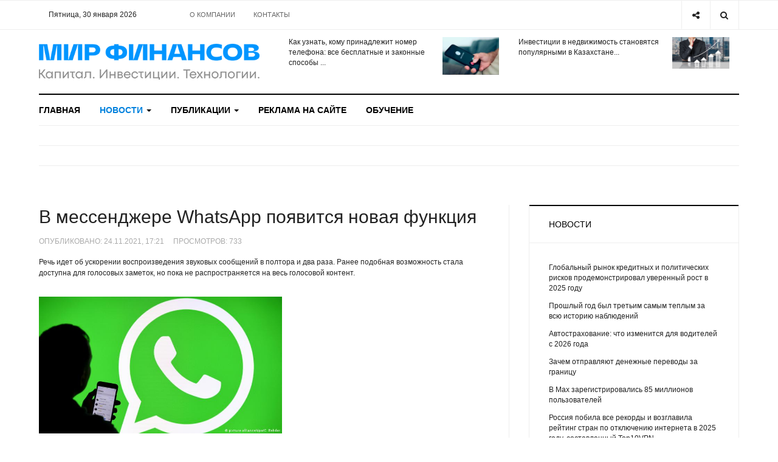

--- FILE ---
content_type: text/html; charset=utf-8
request_url: https://wfin.kz/novosti/internet-i-tekhnologii/45315-v-messendzhere-whatsapp-poyavitsya-novaya-funktsiya.html
body_size: 13234
content:

<!DOCTYPE html>
<html lang="ru-ru" dir="ltr"
  class='com_content view-article layout-blog itemid-327 j42 mm-hover'>
<head>


<meta name="google-site-verification" content="rWHYyREqY420c-ytpsVgmtXsBbg8AKBjR2bYqoo4OGs" />


  <meta charset="utf-8">
	<meta name="rights" content="ТОО &quot;InterСonsult Info&quot;, г. Алматы, ул. Гоголя, д. 89а, 2 этаж, офис 227, тел./факс (727) 266-74-46,  (727) 334-00-18, e-mail sale@wfin.kz">
	<meta name="description" content="В мессенджере WhatsApp появится новая функция">
	<title>В мессенджере WhatsApp появится новая функция - Мир финансов - Wfin.kz</title>
	<link href="/templates/ja_focus/favicon.ico" rel="shortcut icon" type="image/vnd.microsoft.icon">
<link rel="stylesheet" type="text/css" href="/media/plg_jchoptimize/cache/css/0fd99c3fc9c2bfc5ae47ec127524b70f.css" />
	<script src="https://yastatic.net/pcode/adfox/loader.js" crossorigin="anonymous"></script>
<script src="https://cdn.gravitec.net/storage/e431f742d6c28e449967e85e26a69f0e/client.js" async></script>
<link href="/plugins/system/jce/css/content.css?badb4208be409b1335b815dde676300e" rel="stylesheet" />
	<link rel="stylesheet" type="text/css" href="/media/plg_jchoptimize/cache/css/3be7e41af404a51f39356fa2e8c50e4c.css" />
	
<link href="/plugins/system/t3/base-bs3/fonts/font-awesome/css/font-awesome.min.css" rel="stylesheet" />
	<link rel="stylesheet" type="text/css" href="/media/plg_jchoptimize/cache/css/360e93cf521ddca6785820bc7b6de224.css" />
	
	
	
	
	
<link href="//fonts.googleapis.com/css?family=Heebo:400,500,700,900|Noticia+Text" rel="stylesheet" />
	<link rel="stylesheet" type="text/css" href="/media/plg_jchoptimize/cache/css/7f696bbf61515964bea20bbd6fce5732.css" />

	
	<script type="application/json" class="joomla-script-options new">{"system.paths":{"root":"","rootFull":"https:\/\/wfin.kz\/","base":"","baseFull":"https:\/\/wfin.kz\/"},"csrf.token":"c66c77478dc4ad93197430d9491fd223"}</script>
	
	
	<script src="/media/vendor/bootstrap/js/popover.min.js?5.1.3" type="module"></script>
	
	
	
	
	
	
	

  
<!-- META FOR IOS & HANDHELD -->
	<meta name="viewport" content="width=device-width, initial-scale=1.0, maximum-scale=1.0, user-scalable=no"/>
	<script src="/media/vendor/jquery/js/jquery.min.js?3.6.0"></script>
<script src="/media/legacy/js/jquery-noconflict.min.js?04499b98c0305b16b373dff09fe79d1290976288"></script>
<script type="application/javascript" src="/media/plg_jchoptimize/cache/js/eef2a431095fa83ba8836a6cd643ec81.js"></script>
	<script src="/plugins/system/t3/base-bs3/bootstrap/js/bootstrap.js"></script>
<script src="/plugins/system/t3/base-bs3/js/jquery.tap.min.js"></script>
<script src="/plugins/system/t3/base-bs3/js/off-canvas.js"></script>
<script src="/plugins/system/t3/base-bs3/js/script.js"></script>
<script src="/plugins/system/t3/base-bs3/js/menu.js"></script>
<style type="text/stylesheet">
		@-webkit-viewport   { width: device-width; }
		@-moz-viewport      { width: device-width; }
		@-ms-viewport       { width: device-width; }
		@-o-viewport        { width: device-width; }
		@viewport           { width: device-width; }
	</style>
	
<meta name="HandheldFriendly" content="true"/>
<meta name="apple-mobile-web-app-capable" content="YES"/>
<!-- //META FOR IOS & HANDHELD -->




<!-- Le HTML5 shim and media query for IE8 support -->
<!--[if lt IE 9]>
<script src="//cdnjs.cloudflare.com/ajax/libs/html5shiv/3.7.3/html5shiv.min.js"></script>
<script type="text/javascript" src="/plugins/system/t3/base-bs3/js/respond.min.js"></script>
<![endif]-->

<!-- You can add Google Analytics here or use T3 Injection feature -->

<!-- Google tag (gtag.js) -->


<!-- Global site tag (gtag.js) - Google Analytics -->




	<script type="application/javascript" src="/media/plg_jchoptimize/cache/js/ba1a42c8a49699ec14000a439996225d.js"></script>
	<script type="text/javascript">
		//<![CDATA[
		if (navigator.userAgent.match(/IEMobile\/10\.0/)) {
			var msViewportStyle = document.createElement("style");
			msViewportStyle.appendChild(
				document.createTextNode("@-ms-viewport{width:auto!important}")
			);
			document.getElementsByTagName("head")[0].appendChild(msViewportStyle);
		}
		//]]>
	</script>
<script async src="https://www.googletagmanager.com/gtag/js?id=G-WV9FK9RQVG"></script>
<script>
  window.dataLayer = window.dataLayer || [];
  function gtag(){dataLayer.push(arguments);}
  gtag('js', new Date());

  gtag('config', 'G-WV9FK9RQVG');
</script>
<script async src="https://www.googletagmanager.com/gtag/js?id=UA-121484090-1"></script>
<script>
  window.dataLayer = window.dataLayer || [];
  function gtag(){dataLayer.push(arguments);}
  gtag('js', new Date());

  gtag('config', 'UA-121484090-1');
</script>
<script src="https://cdn.gravitec.net/storage/e431f742d6c28e449967e85e26a69f0e/client.js" async></script>
	<script src="/media/vendor/bootstrap/js/bootstrap-es5.min.js?5.1.3" nomodule defer></script>
</head>

<body>

<div class="t3-wrapper"> <!-- Need this wrapper for off-canvas menu. Remove if you don't use of-canvas -->
  <div class="container-hd">
    

	<div class="ja-topbar clearfix">
		<div class="container">
			<div class="row">
			<!-- TOPBAR -->
				
								<div class="col-xs-5 col-sm-6 topbar-left pull-left ">
					<!-- Brand and toggle get grouped for better mobile display -->
					<div class="navbar-toggle-wrap clearfix pull-left">
						
													
<a class="btn btn-primary off-canvas-toggle  hidden-lg hidden-md" type="button" data-pos="left" data-nav="#t3-off-canvas" data-effect="off-canvas-effect-4" title="open">
  <span class="fa fa-bars"></span>
</a>

<!-- OFF-CANVAS SIDEBAR -->
<div id="t3-off-canvas" class="t3-off-canvas  hidden-lg hidden-md" style="left: 0;right: auto">

  <div class="t3-off-canvas-header">
    <h2 class="t3-off-canvas-header-title">Меню</h2>
    <a type="button" class="close" data-dismiss="modal" aria-hidden="true" title="close">&times;</a>
  </div>

  <div class="t3-off-canvas-body">
    <div class="t3-module module " id="Mod139"><div class="module-inner"><div class="module-ct no-title"><ul class="nav nav-pills nav-stacked menu">
<li class="item-103 default"><a href="/" class="">Главная</a></li><li class="item-322 active deeper dropdown parent"><a href="/novosti.html" class=" dropdown-toggle" data-toggle="dropdown">Новости<em class="caret"></em></a><ul class="dropdown-menu"><li class="item-323"><a href="/novosti/zakonodatelstvo.html" class="">Законодательство</a></li><li class="item-324"><a href="/novosti/finansy.html" class="">Финансы</a></li><li class="item-325"><a href="/novosti/ekonomika.html" class="">Экономика</a></li><li class="item-326"><a href="/novosti/biznes.html" class="">Бизнес</a></li><li class="item-327 current active"><a href="/novosti/internet-i-tekhnologii.html" class="">Интернет и технологии</a></li><li class="item-328"><a href="/novosti/obschestvo-i-politika.html" class="">Общество и политика</a></li><li class="item-329"><a href="/novosti/world.html" class="">В мире</a></li><li class="item-330"><a href="/novosti/fondovye-rynki.html" class="">Фондовые рынки</a></li><li class="item-331"><a href="/novosti/tovarno-syrevye-rynki.html" class="">Товарно-сырьевые рынки</a></li><li class="item-332"><a href="/novosti/kriptovalyuty.html" class="">Криптовалюты</a></li></ul></li><li class="item-333 deeper dropdown parent"><a href="/publikatsii.html" class=" dropdown-toggle" data-toggle="dropdown">Публикации<em class="caret"></em></a><ul class="dropdown-menu"><li class="item-334"><a href="/publikatsii/stati.html" class="">Статьи</a></li><li class="item-335"><a href="/publikatsii/obzory.html" class="">Обзоры</a></li><li class="item-336"><a href="/publikatsii/investitsionnye-idei.html" class="">Финансы | Инвестиции | Миллиардеры</a></li><li class="item-337"><a href="/publikatsii/shkola-investora.html" class="">Школа инвестора</a></li><li class="item-338"><a href="/publikatsii/linchyj-kapital.html" class="">Личный капитал</a></li><li class="item-339"><a href="/publikatsii/technology.html" class="">Технологии | Тренды</a></li><li class="item-340"><a href="/publikatsii/intervyu.html" class="">Интервью</a></li><li class="item-341"><a href="/publikatsii/mneniya-i-kommentarii.html" class="">Мнения и комментарии</a></li><li class="item-342"><a href="/publikatsii/prognozy.html" class="">Прогнозы</a></li><li class="item-343"><a href="/publikatsii/kazakhstan-v-tsifrakh.html" class="">Казахстан в цифрах</a></li></ul></li><li class="item-344"><a href="/reklama-na-sajte.html" class="">Реклама на сайте</a></li><li class="item-345"><a href="https://center.wfin.kz/" class="" target="_blank" rel="noopener noreferrer">Обучение </a></li></ul>
</div></div></div><div class="t3-module module " id="Mod142"><div class="module-inner"><div class="module-ct no-title"><ul class="nav nav-pills nav-stacked menu">
<li class="item-104"><a href="/o-kompanii.html" class="">О компании</a></li><li class="item-346"><a href="/kontakty.html" class="">Контакты</a></li></ul>
</div></div></div>
  </div>

</div>
<!-- //OFF-CANVAS SIDEBAR -->

											</div>
					
					
					
					<div class="datetime-top col-xs-5 hidden-xs hidden-sm clearfix"> 
					Пятница, 30 января 2026
</div>
					

										<div class="hidden-xs hidden-sm clearfix">
						<ul class="nav nav-pills nav-stacked menu">
<li class="item-104"><a href="/o-kompanii.html" class="">О компании</a></li><li class="item-346"><a href="/kontakty.html" class="">Контакты</a></li></ul>

					</div>
									</div>
				
								<div class="col-xs-7 col-sm-6 topbar-right pull-right">
					
										<div class="head-search ">
						<button class="btn btn-search" name="subject" type="button" aria-label="Search"><span class="fa fa-search"></span></button>
						<div class="search">
	<form action="/novosti/internet-i-tekhnologii.html" method="post" class="form-inline form-search">
		<label for="mod-search-searchword90" class="element-invisible">Искать...</label> <input name="searchword" id="mod-search-searchword" maxlength="200"  class="form-control search-query" type="search" placeholder="Введите текст для поиска..." aria-label="serch" />		<input type="hidden" name="task" value="search" />
		<input type="hidden" name="option" value="com_search" />
		<input type="hidden" name="Itemid" value="376" />
	</form>
</div>

					</div>
					
										<div class="head-social ">
						<button class="btn btn-social" name="subject" type="button" aria-label="Share"><span class="fa fa-share-alt"></span></button>
						
<div id="mod-custom91" class="mod-custom custom">
    <ul class="social-list">
<li><a href="https://www.facebook.com/wfin.kz" class="btn facebook" title="Facebook"><span class="fa fa-facebook" aria-hidden="true"></span><span class="empty">empty</span></a></li>
<li><a href="https://twitter.com/wfin_kz" class="btn twitter" title="Twitter"><span class="fa fa-twitter" aria-hidden="true"></span><span class="empty">empty</span></a></li>
<li><a href="https://vk.com/wfin_kz" class="btn vk" title="VK"><span class="fa fa-vk" aria-hidden="true"></span><span class="empty">empty</span></a></li>
<li><a href="https://vk.com/wfin_kz" class="btn rss" title="RSS"><span class="fa fa-rss" aria-hidden="true"></span><span class="empty">empty</span></a></li>
</ul></div>

					</div>
									</div>
							</div>
		</div>
	</div>
<!-- TOPBAR -->

<!-- HEADER -->
<header id="t3-header" class="container t3-header">
	<div class="row">

		<!-- LOGO -->
		<div class="col-xs-12 col-sm-6 col-lg-4 logo">
			<div class="logo-image">
				<a href="https://wfin.kz/" title="Мир финансов - Wfin.kz">
											<img class="logo-img" src="/images/logowfin2022.png#joomlaImage://local-images/logowfin2022.png?width=500&height=82" alt="Мир финансов - Wfin.kz" />
															<span>Мир финансов - Wfin.kz</span>
				</a>
							</div>
		</div>
		<!-- //LOGO -->

		<div class="col-xs-12 col-sm-6 col-lg-8">
							<!-- SPOTLIGHT 1 -->
				<div class="t3-sl t3-sl-1">
				<div class="top-bar-1 col-md-6"><ul class="latest-news-header ">
	<li class="clearfix">
		<a class="item-title" href="/publikatsii/stati/104571-kak-uznat-komu-prinadlezhit-nomer-telefona-vse-besplatnye-i-zakonnye-sposoby.html" itemprop="url">
			<span itemprop="name">
				Как узнать, кому принадлежит номер телефона: все бесплатные и законные способы  ...			</span>
		</a>

		
<div class="pull- item-image" itemprop="image">

  <a href="/publikatsii/stati/104571-kak-uznat-komu-prinadlezhit-nomer-telefona-vse-besplatnye-i-zakonnye-sposoby.html" itemprop="url">
   <img  src="/images/Neopredelennyy_nomer.jpg" alt="" itemprop="thumbnailUrl"/>
  </a>
</div>
	</li>
</ul>
</div>
				<div class="top-bar-2 col-md-6"><ul class="latest-news-header ">
	<li class="clearfix">
		<a class="item-title" href="/publikatsii/linchyj-kapital/104566-investitsii-v-nedvizhimost-stanovyatsya-populyarnymi-v-kazakhstane.html" itemprop="url">
			<span itemprop="name">
				Инвестиции в недвижимость становятся популярными в Казахстане...			</span>
		</a>

		
<div class="pull- item-image" itemprop="image">

  <a href="/publikatsii/linchyj-kapital/104566-investitsii-v-nedvizhimost-stanovyatsya-populyarnymi-v-kazakhstane.html" itemprop="url">
   <img  src="/images/investitsii_v_nedvizhimost.jpg#joomlaImage://local-images/investitsii_v_nedvizhimost.jpg?width=870&amp;height=486" alt="" itemprop="thumbnailUrl"/>
  </a>
</div>
	</li>
</ul>
</div>
									</div>
				<!-- //SPOTLIGHT 1 -->
					</div>

	</div>
</header>
<!-- //HEADER -->


    
<!-- MAIN NAVIGATION -->
<div class="container">
	<nav id="t3-mainnav" class="navbar navbar-default t3-mainnav">

		
		<div class="t3-navbar navbar-collapse collapse">
			<div  class="t3-megamenu animate fading"  data-duration="400" data-responsive="true">
<ul itemscope itemtype="http://www.schema.org/SiteNavigationElement" class="nav navbar-nav level0">
<li itemprop='name'  data-id="103" data-level="1">
<a itemprop='url' class=""  href="/"   data-target="#">Главная </a>

</li>
<li itemprop='name' class="active dropdown mega" data-id="322" data-level="1">
<a itemprop='url' class=" dropdown-toggle"  href="/novosti.html"   data-target="#" data-toggle="dropdown">Новости <em class="caret"></em></a>

<div class="nav-child dropdown-menu mega-dropdown-menu"  ><div class="mega-dropdown-inner">
<div class="row">
<div class="col-xs-12 mega-col-nav" data-width="12"><div class="mega-inner">
<ul itemscope itemtype="http://www.schema.org/SiteNavigationElement" class="mega-nav level1">
<li itemprop='name'  data-id="323" data-level="2">
<a itemprop='url' class=""  href="/novosti/zakonodatelstvo.html"   data-target="#">Законодательство </a>

</li>
<li itemprop='name'  data-id="324" data-level="2">
<a itemprop='url' class=""  href="/novosti/finansy.html"   data-target="#">Финансы </a>

</li>
<li itemprop='name'  data-id="325" data-level="2">
<a itemprop='url' class=""  href="/novosti/ekonomika.html"   data-target="#">Экономика </a>

</li>
<li itemprop='name'  data-id="326" data-level="2">
<a itemprop='url' class=""  href="/novosti/biznes.html"   data-target="#">Бизнес </a>

</li>
<li itemprop='name' class="current active" data-id="327" data-level="2">
<a itemprop='url' class=""  href="/novosti/internet-i-tekhnologii.html"   data-target="#">Интернет и технологии </a>

</li>
<li itemprop='name'  data-id="328" data-level="2">
<a itemprop='url' class=""  href="/novosti/obschestvo-i-politika.html"   data-target="#">Общество и политика </a>

</li>
<li itemprop='name'  data-id="329" data-level="2">
<a itemprop='url' class=""  href="/novosti/world.html"   data-target="#">В мире </a>

</li>
<li itemprop='name'  data-id="330" data-level="2">
<a itemprop='url' class=""  href="/novosti/fondovye-rynki.html"   data-target="#">Фондовые рынки </a>

</li>
<li itemprop='name'  data-id="331" data-level="2">
<a itemprop='url' class=""  href="/novosti/tovarno-syrevye-rynki.html"   data-target="#">Товарно-сырьевые рынки </a>

</li>
<li itemprop='name'  data-id="332" data-level="2">
<a itemprop='url' class=""  href="/novosti/kriptovalyuty.html"   data-target="#">Криптовалюты </a>

</li>
</ul>
</div></div>
</div>
</div></div>
</li>
<li itemprop='name' class="dropdown mega" data-id="333" data-level="1">
<a itemprop='url' class=" dropdown-toggle"  href="/publikatsii.html"   data-target="#" data-toggle="dropdown">Публикации <em class="caret"></em></a>

<div class="nav-child dropdown-menu mega-dropdown-menu"  ><div class="mega-dropdown-inner">
<div class="row">
<div class="col-xs-12 mega-col-nav" data-width="12"><div class="mega-inner">
<ul itemscope itemtype="http://www.schema.org/SiteNavigationElement" class="mega-nav level1">
<li itemprop='name'  data-id="334" data-level="2">
<a itemprop='url' class=""  href="/publikatsii/stati.html"   data-target="#">Статьи </a>

</li>
<li itemprop='name'  data-id="335" data-level="2">
<a itemprop='url' class=""  href="/publikatsii/obzory.html"   data-target="#">Обзоры </a>

</li>
<li itemprop='name'  data-id="336" data-level="2">
<a itemprop='url' class=""  href="/publikatsii/investitsionnye-idei.html"   data-target="#">Финансы | Инвестиции | Миллиардеры </a>

</li>
<li itemprop='name'  data-id="337" data-level="2">
<a itemprop='url' class=""  href="/publikatsii/shkola-investora.html"   data-target="#">Школа инвестора </a>

</li>
<li itemprop='name'  data-id="338" data-level="2">
<a itemprop='url' class=""  href="/publikatsii/linchyj-kapital.html"   data-target="#">Личный капитал </a>

</li>
<li itemprop='name'  data-id="339" data-level="2">
<a itemprop='url' class=""  href="/publikatsii/technology.html"   data-target="#">Технологии | Тренды </a>

</li>
<li itemprop='name'  data-id="340" data-level="2">
<a itemprop='url' class=""  href="/publikatsii/intervyu.html"   data-target="#">Интервью </a>

</li>
<li itemprop='name'  data-id="341" data-level="2">
<a itemprop='url' class=""  href="/publikatsii/mneniya-i-kommentarii.html"   data-target="#">Мнения и комментарии </a>

</li>
<li itemprop='name'  data-id="342" data-level="2">
<a itemprop='url' class=""  href="/publikatsii/prognozy.html"   data-target="#">Прогнозы </a>

</li>
<li itemprop='name'  data-id="343" data-level="2">
<a itemprop='url' class=""  href="/publikatsii/kazakhstan-v-tsifrakh.html"   data-target="#">Казахстан в цифрах </a>

</li>
</ul>
</div></div>
</div>
</div></div>
</li>
<li itemprop='name'  data-id="344" data-level="1">
<a itemprop='url' class=""  href="/reklama-na-sajte.html"   data-target="#">Реклама на сайте </a>

</li>
<li itemprop='name'  data-id="345" data-level="1">
<a itemprop='url' class=""  href="https://center.wfin.kz/" target="_blank"   data-target="#">Обучение</a>

</li>
</ul>
</div>

		</div>
	</nav>
	<!-- //MAIN NAVIGATION -->
</div>


<script>
	(function ($){
		var maps = [{"id":323,"class":"cat-green"},{"id":324,"class":"cat-yellow"},{"id":325,"class":"cat-red"},{"id":326,"class":"cat-red"},{"id":327,"class":"cat-purple"},{"id":328,"class":"cat-purple"},{"id":329,"class":"cat-purple"},{"id":330,"class":"cat-purple"},{"id":331,"class":"cat-purple"},{"id":332,"class":"cat-purple"},{"id":333,"class":"cat-purple"},{"id":334,"class":"cat-purple"},{"id":335,"class":"cat-purple"},{"id":336,"class":"cat-orange"},{"id":337,"class":"cat-orange"},{"id":338,"class":"cat-blue"},{"id":339,"class":"cat-blue"},{"id":340,"class":"cat-blue"},{"id":341,"class":"cat-blue"},{"id":342,"class":"cat-blue"},{"id":343,"class":"cat-blue"}];
		$(maps).each (function (){
			$('li[data-id="' + this['id'] + '"]').addClass (this['class']);
		});
	})(jQuery);
</script>
<noscript>
  YOU MUST ENABLED JS</noscript>

    
	<div class="container">
		<div class="t3-main-content-wrap t3-main-content-1  ">
			<div class="row equal-height">

								<div class="t3-main-content t3-main-content-masttop col-xs-12">
					<div class="t3-module module " id="Mod165"><div class="module-inner"><div class="module-ct no-title">
<div id="mod-custom165" class="mod-custom custom">
    <!--AdFox START-->
<!--tds.media2016-->
<!--Площадка: [Site] | Wfin / [Desktop] Главная / [Desktop] Header-->
<!--Категория: <не задана>-->
<!--Тип баннера: [Wfin] [Desktop] | 100%х200 | Сквозной | Header-->
<div id="adfox_153102812010379068"></div>
<script>
    window.Ya.adfoxCode.createAdaptive({
        ownerId: 264109,
        containerId: 'adfox_153102812010379068',
        params: {
            p1: 'cbhpo',
            p2: 'galq'
        }
    }, ['desktop'], {
        tabletWidth: 830,
        phoneWidth: 480,
        isAutoReloads: false
    });
</script>
<!--AdFox START-->
<!--tds.media2016-->
<!--Площадка: [Site] | Wfin / [Mobile] Главная / [Mobile] Header-->
<!--Категория: <не задана>-->
<!--Тип баннера: [Wfin] [Mobile] | 100%х200 | Сквозной | Header-->
<div id="adfox_15310281463151345"></div>
<script>
    window.Ya.adfoxCode.createAdaptive({
        ownerId: 264109,
        containerId: 'adfox_15310281463151345',
        params: {
            p1: 'cbhpr',
            p2: 'galr'
        }
    }, ['tablet', 'phone'], {
        tabletWidth: 830,
        phoneWidth: 480,
        isAutoReloads: false
    });
</script>
</div>
</div></div></div>
					<div class="separator"></div>
				</div>
				
				
				
							</div>
		</div>
	</div>


    


    


    
<div id="t3-mainbody" class="container t3-mainbody one-sidebar-right">
	<div class="row equal-height">

		<!-- MAIN CONTENT -->
		<div id="t3-content" class="t3-content col col-xs-12 col-sm-8">
			
			
<div class="item-page">

	
	<!-- Article -->
	<article class="cat-purple" itemscope itemtype="http://schema.org/Article">
	  <meta itemscope itemprop="mainEntityOfPage"  itemType="https://schema.org/WebPage" itemid="https://google.com/article"/>
		<meta itemprop="inLanguage" content="ru-RU" />
		<meta itemprop="description" content="Речь идет об ускорении воспроизведения звуковых сообщений в полтора и два раза. Ранее подобная возможность стала доступна для голосовых заметок, но пока не распространяется на весь голосовой контент." />
		<meta itemprop="author" content="Wfin.kz"/>
		<meta itemprop="datePublished" content="2022-10-27 06:03:24"/>

		<!-- Video - Gallery -->
				<div class="ja-media-content ">
					</div>
		<!-- // Video - Gallery -->
		<!-- Image full -->
									<!-- // Image full -->

					
<header class="article-header clearfix">
	<h1 class="article-title" itemprop="headline">
					<a href="/novosti/internet-i-tekhnologii/45315-v-messendzhere-whatsapp-poyavitsya-novaya-funktsiya.html" itemprop="url" title="В мессенджере WhatsApp появится новая функция">
				В мессенджере WhatsApp появится новая функция</a>
			</h1>

			</header>
				
				
		
  	<!-- Aside -->
				<aside class="article-aside clearfix">
							<dl class="article-info  muted">

		
			<dt class="article-info-term">
													Информация о материале							</dt>

			
			
			
										<dd class="create">
					<i class="fa fa-calendar"></i>
					<time datetime="2021-11-24T17:21:03+06:00" itemprop="dateCreated">
						Опубликовано: 24.11.2021, 17:21					</time>
			</dd>					
					
			
										<dd class="hits">
					<i class="fa fa-eye"></i>
					<meta itemprop="interactionCount" content="UserPageVisits:733" />
					Просмотров: <span id=”article_hits”>733</span>			</dd>						</dl>

		  		</aside>
				<!-- // Aside -->

		
				
							
		
			
			<section class="article-content clearfix" itemprop="articleBody">
				<p>Речь идет об ускорении воспроизведения звуковых сообщений в полтора и два раза. Ранее подобная возможность стала доступна для голосовых заметок, но пока не распространяется на весь голосовой контент.</p> <p>&nbsp;<img src="https://static.dw.com/image/49141015_303.jpg" alt="WhatsApp начинает блокировать звонки и сообщения несогласных с передачей  данных | Новости из Германии о событиях в мире | DW | 15.05.2021" width="400" height="225" /></p>
<p>В мессенджере WhatsApp появится новая функция работы со звуковыми сообщениями, передает WABetaInfo.</p>
<p>Речь идет об ускорении воспроизведения звуковых сообщений в полтора и два раза. Ранее подобная возможность стала доступна для голосовых заметок, но пока не распространяется на весь голосовой контент. Звуковое сообщение в WhatsApp является пересылаемыми голосовыми заметками. В мессенджере тестируют ускорение воспроизведения пересылаемого голосового сообщения при нажатии специальной кнопки. <br /> <br />Данная функция была замечена в недавней бета-версии WhatsApp для iOS, она находится в стадии разработки. Позже она станет доступна для Android-устройств.</p>
<p>Напомним, ранее СМИ раскритиковали обновление от Apple. По их данным, анонсированное обновление iOS 15.2 является "шокирующим" из-за нового подхода к конфиденциальности. Кроме того, оно угрожает не только неприкосновенности частной жизни миллиарда пользователей iMessage, но также является серьезным предупреждением для пользователей WhatsApp по всему миру, в том числе на Android-устройствах.</p>
<p><span style="color: #0000ff;"><em>Источник&nbsp;&nbsp;caravan.kz</em></span></p>			</section>

			<!-- Item tags -->
								<div class="tags">
																	<span class="tag-215 tag-list0" itemprop="keywords">
					<a href="/tag-view/messendzher.html" class="label label-info">
						Мессенджер					</a>
				</span>
																				<span class="tag-831 tag-list1" itemprop="keywords">
					<a href="/tag-view/whatsapp.html" class="label label-info">
						WhatsApp					</a>
				</span>
						</div>
						<!-- // Item tags -->

			<!-- Footer -->
						<!-- // Footer -->

			<hr class="divider-vertical" />
<nav class="pagenavigation">
    <span class="pagination ms-0">
                <a class="btn btn-sm btn-secondary previous" href="/novosti/internet-i-tekhnologii/45352-v-windows-10-nashli-uyazvimost-pozvolyayushchuyu-lyubomu-stat-adminom.html" rel="prev">
            <span class="visually-hidden">
                Предыдущий: В Windows 10 нашли уязвимость, позволяющую любому стать админом            </span>
            <span class="icon-chevron-left" aria-hidden="true"></span> <span aria-hidden="true">Назад</span>            </a>
                    <a class="btn btn-sm btn-secondary next" href="/novosti/internet-i-tekhnologii/45313-apple-otzovet-iphone-12-po-vsemu-miru.html" rel="next">
            <span class="visually-hidden">
                Следующий: Apple отзовет iPhone 12 по всему миру            </span>
            <span aria-hidden="true">Вперед</span> <span class="icon-chevron-right" aria-hidden="true"></span>            </a>
        </span>
</nav>
			
			
						
	</article>
	<!-- //Article -->
	
	
	<script src="https://yastatic.net/share2/share.js"></script>
<div class="ya-share2" data-curtain data-services="vkontakte,odnoklassniki,telegram,twitter,viber,whatsapp,moimir,linkedin"></div>
	

	
		</div>
<script type='text/javascript'>         jQuery.post(                 'https://wfin.kz/includes/increase_hits.php',                 {option:'com_content',view:'article',id:'45315'},                 function(data,status){jQuery('#article_hits').html(data);},'text'         ); </script>

		</div>
		<!-- //MAIN CONTENT -->

		<!-- SIDEBAR RIGHT -->
		<div class="t3-sidebar t3-sidebar-right col col-xs-12 col-sm-4 ">
			<div class="t3-module module " id="Mod154"><div class="module-inner"><h3 class="module-title "><span>Новости</span></h3><div class="module-ct "><ul class="latestnews">
	<li class="clearfix">

		
		<a class="item-title" href="/novosti/finansy/104567-globalnyj-rynok-kreditnykh-i-politicheskikh-riskov-prodemonstriroval-uverennyj-rost-v-2025-godu.html" itemprop="url">
			<span itemprop="name">
				Глобальный рынок кредитных и политических рисков продемонстрировал уверенный рост в 2025 году							</span>
		</a>
	</li>
	<li class="clearfix">

		
		<a class="item-title" href="/novosti/world/104565-proshlyj-god-byl-tretim-samym-teplym-za-vsyu-istoriyu-nablyudenij.html" itemprop="url">
			<span itemprop="name">
				Прошлый год был третьим самым теплым за всю историю наблюдений							</span>
		</a>
	</li>
	<li class="clearfix">

		
		<a class="item-title" href="/novosti/obschestvo-i-politika/104559-avtostrakhovanie-chto-izmenitsya-dlya-voditelej-s-2026-goda.html" itemprop="url">
			<span itemprop="name">
				Автострахование: что изменится для водителей с 2026 года							</span>
		</a>
	</li>
	<li class="clearfix">

		
		<a class="item-title" href="/novosti/finansy/104558-zachem-otpravlyayut-denezhnye-perevody-za-granitsu.html" itemprop="url">
			<span itemprop="name">
				Зачем отправляют денежные переводы за границу							</span>
		</a>
	</li>
	<li class="clearfix">

		
		<a class="item-title" href="/novosti/internet-i-tekhnologii/104553-v-max-zaregistrirovalis-85-millionov-polzovatelej.html" itemprop="url">
			<span itemprop="name">
				В Max зарегистрировались 85 миллионов пользователей							</span>
		</a>
	</li>
	<li class="clearfix">

		
		<a class="item-title" href="/novosti/internet-i-tekhnologii/104547-rossiya-pobila-vse-rekordy-i-vozglavila-rejting-stran-po-otklyucheniyu-interneta-v-2025-godu-sostavlennyj-top10vpn.html" itemprop="url">
			<span itemprop="name">
				Россия побила все рекорды и возглавила рейтинг стран по отключению интернета в 2025 году, составленный Top10VPN							</span>
		</a>
	</li>
	<li class="clearfix">

		
		<a class="item-title" href="/novosti/finansy/104545-v-sosednej-strane-vvoditsya-novaya-valyuta.html" itemprop="url">
			<span itemprop="name">
				В соседней стране вводится новая валюта							</span>
		</a>
	</li>
	<li class="clearfix">

		
		<a class="item-title" href="/novosti/finansy/104543-tenge-protiv-turbulentnosti-chto-podderzhivaet-kurs-natsionalnoj-valyuty.html" itemprop="url">
			<span itemprop="name">
				Тенге против турбулентности: что поддерживает курс национальной валюты							</span>
		</a>
	</li>
</ul>
</div></div></div><div class="t3-module module " id="Mod193"><div class="module-inner"><h3 class="module-title "><span>Популярные новости</span></h3><div class="module-ct "><ul class="mostread mod-list">
    <li itemscope itemtype="https://schema.org/Article">
        <a href="/novosti/18-biznes/104539-dvuspalnye-krovati-v-kazakhstane-kak-vybrat-i-gde-kupit.html" itemprop="url">
            <span itemprop="name">
                Двуспальные кровати в Казахстане: как выбрать и где купить            </span>
        </a>
    </li>
    <li itemscope itemtype="https://schema.org/Article">
        <a href="/novosti/internet-i-tekhnologii/104547-rossiya-pobila-vse-rekordy-i-vozglavila-rejting-stran-po-otklyucheniyu-interneta-v-2025-godu-sostavlennyj-top10vpn.html" itemprop="url">
            <span itemprop="name">
                Россия побила все рекорды и возглавила рейтинг стран по отключению интернета в 2025 году, составленный Top10VPN            </span>
        </a>
    </li>
    <li itemscope itemtype="https://schema.org/Article">
        <a href="/novosti/finansy/104537-politicheskaya-verkhushka-kazakhstana-pokazala-svoi-dokhody.html" itemprop="url">
            <span itemprop="name">
                Политическая верхушка Казахстана показала свои доходы            </span>
        </a>
    </li>
    <li itemscope itemtype="https://schema.org/Article">
        <a href="/novosti/finansy/104545-v-sosednej-strane-vvoditsya-novaya-valyuta.html" itemprop="url">
            <span itemprop="name">
                В соседней стране вводится новая валюта            </span>
        </a>
    </li>
    <li itemscope itemtype="https://schema.org/Article">
        <a href="/novosti/finansy/104543-tenge-protiv-turbulentnosti-chto-podderzhivaet-kurs-natsionalnoj-valyuty.html" itemprop="url">
            <span itemprop="name">
                Тенге против турбулентности: что поддерживает курс национальной валюты            </span>
        </a>
    </li>
    <li itemscope itemtype="https://schema.org/Article">
        <a href="/novosti/ekonomika/104542-pochemu-inostrannye-kompanii-perenosyat-proizvodstvo-v-kazakhstan-i-chto-eto-dast-lyudyam.html" itemprop="url">
            <span itemprop="name">
                Почему иностранные компании переносят производство в Казахстан — и что это даст людям            </span>
        </a>
    </li>
    <li itemscope itemtype="https://schema.org/Article">
        <a href="/novosti/internet-i-tekhnologii/104536-polzovateli-windows-pod-atakoj-moshennikov-v-laboratorii-kasperskogo-rasskazali-kak-sberech-svoi-dannye-i-dengi.html" itemprop="url">
            <span itemprop="name">
                Пользователи Windows под атакой мошенников. В «Лаборатории Касперского» рассказали, как сберечь свои данные и деньги              </span>
        </a>
    </li>
    <li itemscope itemtype="https://schema.org/Article">
        <a href="/novosti/obschestvo-i-politika/104534-bolee-24-tysyach-klientov-ao-khalyk-life-poluchat-dopolnitelnyj-dokhod-po-itogam-investitsionnoj-deyatelnosti-kompanii.html" itemprop="url">
            <span itemprop="name">
                Более 24 тысяч клиентов АО «Халык-Life» получат дополнительный доход по итогам инвестиционной деятельности компании            </span>
        </a>
    </li>
    <li itemscope itemtype="https://schema.org/Article">
        <a href="/novosti/world/104535-v-kitae-rasshiryayut-sistemu-sotsialnogo-strakhovaniya-dlya-rabotnikov-gig-ekonomiki.html" itemprop="url">
            <span itemprop="name">
                В Китае расширяют систему социального страхования для работников гиг-экономики            </span>
        </a>
    </li>
    <li itemscope itemtype="https://schema.org/Article">
        <a href="/novosti/18-biznes/104533-kak-kazakhstantsy-ustraivayut-potrebitelskij-terrorizm-posle-31-dekabrya.html" itemprop="url">
            <span itemprop="name">
                Как казахстанцы устраивают потребительский терроризм после 31 декабря            </span>
        </a>
    </li>
</ul>
</div></div></div>
		</div>
		<!-- //SIDEBAR RIGHT -->

	</div>
</div> 



    
	<!-- NAV HELPER -->
	<nav class="wrap t3-navhelper ">
		<div class="container">
			<div class="mod-banners bannergroup">

    <div class="mod-banners__item banneritem">
                                                                                                                                                                                                                                                                            <a
                            href="/component/banners/click/9.html" target="_blank" rel="noopener noreferrer"
                            title="XVI международная конференция «Страхование в Центральной Азии» ">
                            <img
                                src="https://wfin.kz/images/banners/conference2025.jpg"
                                alt="XVI международная конференция «Страхование в Центральной Азии» "
                                width="604"                                height="97"                            >
                        </a>
                                                            </div>

</div>

		</div>
	</nav>
	<!-- //NAV HELPER -->


    
<!-- BACK TOP TOP BUTTON -->
<div id="back-to-top" data-spy="affix" data-offset-top="200" class="back-to-top hidden-xs hidden-sm affix-top">
  <button class="btn btn-primary" title="Back to Top"><span class="fa fa-long-arrow-up" aria-hidden="true"></i><span class="empty">empty</span></button>
</div>

<script type="text/javascript">
(function($) {
  // Back to top
  $('#back-to-top').on('click', function(){
    $("html, body").animate({scrollTop: 0}, 500);
    return false;
  });
})(jQuery);
</script>
<noscript>
  YOU MUST ENABLED JS</noscript>
<!-- BACK TO TOP BUTTON -->

<!-- FOOTER -->
<footer id="t3-footer" class="wrap t3-footer">

			<!-- FOOT NAVIGATION -->
		<div class="container">
			<div class="footer-spotlight">
					<!-- SPOTLIGHT -->
	<div class="t3-spotlight t3-footnav  row">
					<div class="col  col-lg-12 col-md-12 col-sm-12  col-xs-6 hidden-xs ">
								<div class="t3-module module vertical-footer " id="Mod134"><div class="module-inner"><div class="module-ct no-title"><ul class="nav nav-pills nav-stacked menu">
<li class="item-103 default"><a href="/" class="">Главная</a></li><li class="item-322 active parent"><a href="/novosti.html" class="">Новости</a></li><li class="item-333 parent"><a href="/publikatsii.html" class="">Публикации</a></li><li class="item-344"><a href="/reklama-na-sajte.html" class="">Реклама на сайте</a></li><li class="item-345"><a href="https://center.wfin.kz/" class="" target="_blank" rel="noopener noreferrer">Обучение </a></li></ul>
</div></div></div>
							</div>
					<div class="col  col-lg-2 col-md-2 col-sm-3 col-xs-6">
								<div class="t3-module module " id="Mod135"><div class="module-inner"><div class="module-ct no-title"><ul class="nav nav-pills nav-stacked menu">
<li class="item-347"><a href="/novosti/zakonodatelstvo.html" class="">Законодательство </a></li><li class="item-348"><a href="/novosti/finansy.html" class="">Финансы </a></li><li class="item-349"><a href="/novosti/ekonomika.html" class="">Экономика </a></li><li class="item-350"><a href="/novosti/biznes.html" class="">Бизнес </a></li><li class="item-351 current active"><a href="/novosti/internet-i-tekhnologii.html" class="">Интернет и технологии </a></li></ul>
</div></div></div>
							</div>
					<div class="col  col-lg-2 col-md-2 col-sm-3 col-xs-6">
								<div class="t3-module module " id="Mod140"><div class="module-inner"><div class="module-ct no-title"><ul class="nav nav-pills nav-stacked menu">
<li class="item-352"><a href="/novosti/obschestvo-i-politika.html" class="">Общество и политика </a></li><li class="item-353"><a href="/novosti/world.html" class="">В мире </a></li><li class="item-356"><a href="/novosti/kriptovalyuty.html" class="">Криптовалюты </a></li><li class="item-354"><a href="/novosti/fondovye-rynki.html" class="">Фондовые рынки </a></li><li class="item-355"><a href="/novosti/tovarno-syrevye-rynki.html" class="">Товарно-сырьевые рынки </a></li><li class="item-376"><a href="/search-results.html" class="">Поиск</a></li></ul>
</div></div></div>
							</div>
					<div class="col  col-lg-2 col-md-2 col-sm-3 col-xs-6">
								<div class="t3-module module " id="Mod141"><div class="module-inner"><div class="module-ct no-title"><ul class="nav nav-pills nav-stacked menu">
<li class="item-357"><a href="/publikatsii/stati.html" class="">Статьи </a></li><li class="item-358"><a href="/publikatsii/obzory.html" class="">Обзоры </a></li><li class="item-360"><a href="/publikatsii/shkola-investora.html" class="">Школа инвестора </a></li><li class="item-361"><a href="/publikatsii/linchyj-kapital.html" class="">Личный капитал </a></li><li class="item-359"><a href="/publikatsii/investitsionnye-idei.html" class="">Финансы | Инвестиции | Миллиардеры </a></li></ul>
</div></div></div>
							</div>
					<div class="col  col-lg-3 col-md-2 col-sm-3 col-xs-6">
								<div class="t3-module module " id="Mod137"><div class="module-inner"><div class="module-ct no-title"><ul class="nav nav-pills nav-stacked menu">
<li class="item-362"><a href="/publikatsii/technology.html" class="">Технологии | Тренды </a></li><li class="item-363"><a href="/publikatsii/intervyu.html" class="">Интервью </a></li><li class="item-364"><a href="/publikatsii/mneniya-i-kommentarii.html" class="">Мнения и комментарии </a></li><li class="item-365"><a href="/publikatsii/prognozy.html" class="">Прогнозы </a></li><li class="item-366"><a href="/publikatsii/kazakhstan-v-tsifrakh.html" class="">Казахстан в цифрах </a></li></ul>
</div></div></div>
							</div>
					<div class="col  col-lg-3 col-md-4 col-sm-12 col-xs-12">
								<div class="t3-module module " id="Mod162"><div class="module-inner"><div class="module-ct no-title">
<div id="mod-custom162" class="mod-custom custom">
    <p><img src="/images/logowfin2022.png" alt="logowfin2022" width="264" height="43" style="display: block; margin-left: auto; margin-right: auto;" /></p></div>
</div></div></div><div class="t3-module module " id="Mod200"><div class="module-inner"><div class="module-ct no-title">
<div id="mod-custom200" class="mod-custom custom">
    <p><a href="https://archive.wfin.kz" target="_blank" rel="noopener">Архив за 2013-2019 годы</a></p></div>
</div></div></div>
							</div>
			</div>
<!-- SPOTLIGHT -->
			</div>
		</div>
		<!-- //FOOT NAVIGATION -->
	
	<section class="t3-copyright-wrap">
		<div class="container">
			<div class="t3-copyright">
				<div class="row">
					<div class="col-md-12 copyright ">
						
<div id="mod-custom163" class="mod-custom custom">
    <p style="text-align: center;">© 2025 Мир финансов&nbsp;&nbsp;- Wfin.kz.<br />Все права защищены законом.<br />Полное или частичное копирование материалов c сайта&nbsp;<a href="http://wfin.kz/" target="_blank" rel="noopener">www.wfin.kz</a>&nbsp;разрешено только при обязательном указании гиперссылки</p></div>

						
						<div class="container">
<div class="row">
<p>

<!-- ZERO.kz -->
<span id="_zero_71739">
  <noscript>
    <a href="http://zero.kz/?s=71739" target="_blank">
      <img src="http://c.zero.kz/z.png?u=71739" width="88" height="31" alt="ZERO.kz" />
    </a>
  </noscript>
</span>

<script type="text/javascript"><!--
  var _zero_kz_ = _zero_kz_ || [];
  _zero_kz_.push(["id", 71739]);
  // Цвет кнопки
  _zero_kz_.push(["type", 1]);
  // Проверять url каждые 200 мс, при изменении перегружать код счётчика
  // _zero_kz_.push(["url_watcher", 200]);

  (function () {
    var a = document.getElementsByTagName("script")[0],
    s = document.createElement("script");
    s.type = "text/javascript";
    s.async = true;
    s.src = (document.location.protocol == "https:" ? "https:" : "http:")
    + "//c.zero.kz/z.js";
    a.parentNode.insertBefore(s, a);
  })(); //-->
</script>
<!-- End ZERO.kz -->


<!-- Yandex.Metrika informer -->
<a href="https://metrika.yandex.ru/stat/?id=17636998&amp;from=informer"
target="_blank" rel="nofollow"><img src="https://informer.yandex.ru/informer/17636998/3_1_C2C4F2FF_A2A4D2FF_0_pageviews"
style="width:88px; height:31px; border:0;" alt="Яндекс.Метрика" title="Яндекс.Метрика: данные за сегодня (просмотры, визиты и уникальные посетители)" class="ym-advanced-informer" data-cid="17636998" data-lang="ru" /></a>
<!-- /Yandex.Metrika informer -->

<!-- Yandex.Metrika counter -->
<script type="text/javascript" >
    (function (d, w, c) {
        (w[c] = w[c] || []).push(function() {
            try {
                w.yaCounter17636998 = new Ya.Metrika({
                    id:17636998,
                    clickmap:true,
                    trackLinks:true,
                    accurateTrackBounce:true,
                    webvisor:true
                });
            } catch(e) { }
        });

        var n = d.getElementsByTagName("script")[0],
            s = d.createElement("script"),
            f = function () { n.parentNode.insertBefore(s, n); };
        s.type = "text/javascript";
        s.async = true;
        s.src = "https://mc.yandex.ru/metrika/watch.js";

        if (w.opera == "[object Opera]") {
            d.addEventListener("DOMContentLoaded", f, false);
        } else { f(); }
    })(document, window, "yandex_metrika_callbacks");
</script>
<noscript><div><img src="https://mc.yandex.ru/watch/17636998" style="position:absolute; left:-9999px;" alt="" /></div></noscript>
<!-- /Yandex.Metrika counter -->

<p>





</div>
</div>
</div>
					</div>
					
				</div>
			</div>
		</div>
	</section>
	
	

</footer>
<!-- //FOOTER -->
  </div>
</div>
<script src="https://widgets.prodengi.kz/index.js"></script>
</body>

</html>